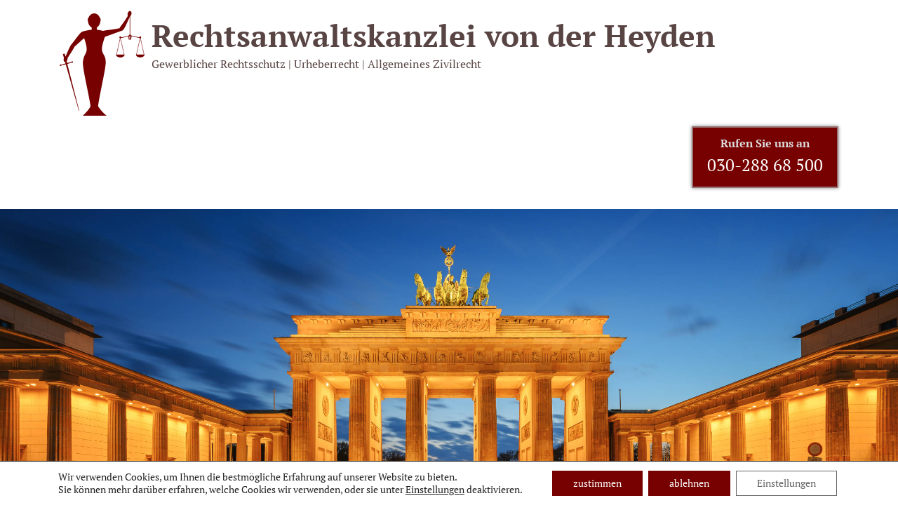

--- FILE ---
content_type: text/html; charset=UTF-8
request_url: https://ra-vonderheyden.de/agb/
body_size: 72959
content:
		<!DOCTYPE html>
		<html lang="de">
		
<head>
		<meta charset="UTF-8">
		<meta name="viewport" content="width=device-width, initial-scale=1, minimum-scale=1">
		<link rel="profile" href="http://gmpg.org/xfn/11">
		<meta name='robots' content='index, follow, max-image-preview:large, max-snippet:-1, max-video-preview:-1' />

	<!-- This site is optimized with the Yoast SEO plugin v19.9 - https://yoast.com/wordpress/plugins/seo/ -->
	<title>Allgemeine Mandatsbedingungen - Rechtsanwalts­kanzlei von der Heyden</title>
	<link rel="canonical" href="https://ra-vonderheyden.de/agb/" />
	<meta property="og:locale" content="de_DE" />
	<meta property="og:type" content="article" />
	<meta property="og:title" content="Allgemeine Mandatsbedingungen - Rechtsanwalts­kanzlei von der Heyden" />
	<meta property="og:description" content="§ 1 Einbeziehung dieser Bedingungen(1) Diese Allgemeinen Mandatsbedingungen werden Bestandteil sämtlicher Verträge zwischen den Rechtsanwältenund ihren Auftraggebern (Mandanten), die eine rechtliche Beratung und/oder Vertretung zum Gegenstand haben.(2) Der Einbeziehung anderer allgemeiner Geschäftsbedingungen, insbesondere solchen des Mandanten, wird ausdrücklich widersprochen. Die Möglichkeit von anderslautenden Individualabreden bleibt weiterlesen ..." />
	<meta property="og:url" content="https://ra-vonderheyden.de/agb/" />
	<meta property="og:site_name" content="Rechtsanwalts­kanzlei von der Heyden" />
	<meta property="article:modified_time" content="2020-04-24T08:31:00+00:00" />
	<meta name="twitter:card" content="summary_large_image" />
	<meta name="twitter:label1" content="Geschätzte Lesezeit" />
	<meta name="twitter:data1" content="7 Minuten" />
	<script type="application/ld+json" class="yoast-schema-graph">{"@context":"https://schema.org","@graph":[{"@type":"WebPage","@id":"https://ra-vonderheyden.de/agb/","url":"https://ra-vonderheyden.de/agb/","name":"Allgemeine Mandatsbedingungen - Rechtsanwalts­kanzlei von der Heyden","isPartOf":{"@id":"https://ra-vonderheyden.de/#website"},"datePublished":"2020-04-06T22:29:32+00:00","dateModified":"2020-04-24T08:31:00+00:00","breadcrumb":{"@id":"https://ra-vonderheyden.de/agb/#breadcrumb"},"inLanguage":"de","potentialAction":[{"@type":"ReadAction","target":["https://ra-vonderheyden.de/agb/"]}]},{"@type":"BreadcrumbList","@id":"https://ra-vonderheyden.de/agb/#breadcrumb","itemListElement":[{"@type":"ListItem","position":1,"name":"Startseite","item":"https://ra-vonderheyden.de/"},{"@type":"ListItem","position":2,"name":"Allgemeine Mandatsbedingungen"}]},{"@type":"WebSite","@id":"https://ra-vonderheyden.de/#website","url":"https://ra-vonderheyden.de/","name":"Rechtsanwalts­kanzlei von der Heyden","description":"Gewerblicher Rechtsschutz | Urheberrecht | Allgemeines Zivilrecht","publisher":{"@id":"https://ra-vonderheyden.de/#/schema/person/9c4d00d112fc8443e95b4f5d772b6813"},"potentialAction":[{"@type":"SearchAction","target":{"@type":"EntryPoint","urlTemplate":"https://ra-vonderheyden.de/?s={search_term_string}"},"query-input":"required name=search_term_string"}],"inLanguage":"de"},{"@type":["Person","Organization"],"@id":"https://ra-vonderheyden.de/#/schema/person/9c4d00d112fc8443e95b4f5d772b6813","name":"Christian von der Heyden","image":{"@type":"ImageObject","inLanguage":"de","@id":"https://ra-vonderheyden.de/#/schema/person/image/","url":"https://ra-vonderheyden.de/wp-content/uploads/2020/05/justitia_r_kl.png","contentUrl":"https://ra-vonderheyden.de/wp-content/uploads/2020/05/justitia_r_kl.png","width":121,"height":150,"caption":"Christian von der Heyden"},"logo":{"@id":"https://ra-vonderheyden.de/#/schema/person/image/"}}]}</script>
	<!-- / Yoast SEO plugin. -->


<link rel="alternate" type="application/rss+xml" title="Rechtsanwalts­kanzlei von der Heyden &raquo; Feed" href="https://ra-vonderheyden.de/feed/" />
<link rel="alternate" type="application/rss+xml" title="Rechtsanwalts­kanzlei von der Heyden &raquo; Kommentar-Feed" href="https://ra-vonderheyden.de/comments/feed/" />
<script type="text/javascript">
window._wpemojiSettings = {"baseUrl":"https:\/\/s.w.org\/images\/core\/emoji\/14.0.0\/72x72\/","ext":".png","svgUrl":"https:\/\/s.w.org\/images\/core\/emoji\/14.0.0\/svg\/","svgExt":".svg","source":{"concatemoji":"https:\/\/ra-vonderheyden.de\/wp-includes\/js\/wp-emoji-release.min.js?ver=6.1.9"}};
/*! This file is auto-generated */
!function(e,a,t){var n,r,o,i=a.createElement("canvas"),p=i.getContext&&i.getContext("2d");function s(e,t){var a=String.fromCharCode,e=(p.clearRect(0,0,i.width,i.height),p.fillText(a.apply(this,e),0,0),i.toDataURL());return p.clearRect(0,0,i.width,i.height),p.fillText(a.apply(this,t),0,0),e===i.toDataURL()}function c(e){var t=a.createElement("script");t.src=e,t.defer=t.type="text/javascript",a.getElementsByTagName("head")[0].appendChild(t)}for(o=Array("flag","emoji"),t.supports={everything:!0,everythingExceptFlag:!0},r=0;r<o.length;r++)t.supports[o[r]]=function(e){if(p&&p.fillText)switch(p.textBaseline="top",p.font="600 32px Arial",e){case"flag":return s([127987,65039,8205,9895,65039],[127987,65039,8203,9895,65039])?!1:!s([55356,56826,55356,56819],[55356,56826,8203,55356,56819])&&!s([55356,57332,56128,56423,56128,56418,56128,56421,56128,56430,56128,56423,56128,56447],[55356,57332,8203,56128,56423,8203,56128,56418,8203,56128,56421,8203,56128,56430,8203,56128,56423,8203,56128,56447]);case"emoji":return!s([129777,127995,8205,129778,127999],[129777,127995,8203,129778,127999])}return!1}(o[r]),t.supports.everything=t.supports.everything&&t.supports[o[r]],"flag"!==o[r]&&(t.supports.everythingExceptFlag=t.supports.everythingExceptFlag&&t.supports[o[r]]);t.supports.everythingExceptFlag=t.supports.everythingExceptFlag&&!t.supports.flag,t.DOMReady=!1,t.readyCallback=function(){t.DOMReady=!0},t.supports.everything||(n=function(){t.readyCallback()},a.addEventListener?(a.addEventListener("DOMContentLoaded",n,!1),e.addEventListener("load",n,!1)):(e.attachEvent("onload",n),a.attachEvent("onreadystatechange",function(){"complete"===a.readyState&&t.readyCallback()})),(e=t.source||{}).concatemoji?c(e.concatemoji):e.wpemoji&&e.twemoji&&(c(e.twemoji),c(e.wpemoji)))}(window,document,window._wpemojiSettings);
</script>
<style type="text/css">
img.wp-smiley,
img.emoji {
	display: inline !important;
	border: none !important;
	box-shadow: none !important;
	height: 1em !important;
	width: 1em !important;
	margin: 0 0.07em !important;
	vertical-align: -0.1em !important;
	background: none !important;
	padding: 0 !important;
}
</style>
	<link rel='stylesheet' id='wp-block-library-css' href='https://ra-vonderheyden.de/wp-includes/css/dist/block-library/style.min.css?ver=6.1.9' type='text/css' media='all' />
<style id='wp-block-library-theme-inline-css' type='text/css'>
.wp-block-audio figcaption{color:#555;font-size:13px;text-align:center}.is-dark-theme .wp-block-audio figcaption{color:hsla(0,0%,100%,.65)}.wp-block-audio{margin:0 0 1em}.wp-block-code{border:1px solid #ccc;border-radius:4px;font-family:Menlo,Consolas,monaco,monospace;padding:.8em 1em}.wp-block-embed figcaption{color:#555;font-size:13px;text-align:center}.is-dark-theme .wp-block-embed figcaption{color:hsla(0,0%,100%,.65)}.wp-block-embed{margin:0 0 1em}.blocks-gallery-caption{color:#555;font-size:13px;text-align:center}.is-dark-theme .blocks-gallery-caption{color:hsla(0,0%,100%,.65)}.wp-block-image figcaption{color:#555;font-size:13px;text-align:center}.is-dark-theme .wp-block-image figcaption{color:hsla(0,0%,100%,.65)}.wp-block-image{margin:0 0 1em}.wp-block-pullquote{border-top:4px solid;border-bottom:4px solid;margin-bottom:1.75em;color:currentColor}.wp-block-pullquote__citation,.wp-block-pullquote cite,.wp-block-pullquote footer{color:currentColor;text-transform:uppercase;font-size:.8125em;font-style:normal}.wp-block-quote{border-left:.25em solid;margin:0 0 1.75em;padding-left:1em}.wp-block-quote cite,.wp-block-quote footer{color:currentColor;font-size:.8125em;position:relative;font-style:normal}.wp-block-quote.has-text-align-right{border-left:none;border-right:.25em solid;padding-left:0;padding-right:1em}.wp-block-quote.has-text-align-center{border:none;padding-left:0}.wp-block-quote.is-large,.wp-block-quote.is-style-large,.wp-block-quote.is-style-plain{border:none}.wp-block-search .wp-block-search__label{font-weight:700}.wp-block-search__button{border:1px solid #ccc;padding:.375em .625em}:where(.wp-block-group.has-background){padding:1.25em 2.375em}.wp-block-separator.has-css-opacity{opacity:.4}.wp-block-separator{border:none;border-bottom:2px solid;margin-left:auto;margin-right:auto}.wp-block-separator.has-alpha-channel-opacity{opacity:1}.wp-block-separator:not(.is-style-wide):not(.is-style-dots){width:100px}.wp-block-separator.has-background:not(.is-style-dots){border-bottom:none;height:1px}.wp-block-separator.has-background:not(.is-style-wide):not(.is-style-dots){height:2px}.wp-block-table{margin:"0 0 1em 0"}.wp-block-table thead{border-bottom:3px solid}.wp-block-table tfoot{border-top:3px solid}.wp-block-table td,.wp-block-table th{word-break:normal}.wp-block-table figcaption{color:#555;font-size:13px;text-align:center}.is-dark-theme .wp-block-table figcaption{color:hsla(0,0%,100%,.65)}.wp-block-video figcaption{color:#555;font-size:13px;text-align:center}.is-dark-theme .wp-block-video figcaption{color:hsla(0,0%,100%,.65)}.wp-block-video{margin:0 0 1em}.wp-block-template-part.has-background{padding:1.25em 2.375em;margin-top:0;margin-bottom:0}
</style>
<link rel='stylesheet' id='classic-theme-styles-css' href='https://ra-vonderheyden.de/wp-includes/css/classic-themes.min.css?ver=1' type='text/css' media='all' />
<style id='global-styles-inline-css' type='text/css'>
body{--wp--preset--color--black: #000000;--wp--preset--color--cyan-bluish-gray: #abb8c3;--wp--preset--color--white: #ffffff;--wp--preset--color--pale-pink: #f78da7;--wp--preset--color--vivid-red: #cf2e2e;--wp--preset--color--luminous-vivid-orange: #ff6900;--wp--preset--color--luminous-vivid-amber: #fcb900;--wp--preset--color--light-green-cyan: #7bdcb5;--wp--preset--color--vivid-green-cyan: #00d084;--wp--preset--color--pale-cyan-blue: #8ed1fc;--wp--preset--color--vivid-cyan-blue: #0693e3;--wp--preset--color--vivid-purple: #9b51e0;--wp--preset--color--medium-black: #1a1a1a;--wp--preset--color--gray: #5e5e5e;--wp--preset--color--medium-gray: #eeeeee;--wp--preset--color--red: #b00f14;--wp--preset--color--dark-red: #8f1014;--wp--preset--gradient--vivid-cyan-blue-to-vivid-purple: linear-gradient(135deg,rgba(6,147,227,1) 0%,rgb(155,81,224) 100%);--wp--preset--gradient--light-green-cyan-to-vivid-green-cyan: linear-gradient(135deg,rgb(122,220,180) 0%,rgb(0,208,130) 100%);--wp--preset--gradient--luminous-vivid-amber-to-luminous-vivid-orange: linear-gradient(135deg,rgba(252,185,0,1) 0%,rgba(255,105,0,1) 100%);--wp--preset--gradient--luminous-vivid-orange-to-vivid-red: linear-gradient(135deg,rgba(255,105,0,1) 0%,rgb(207,46,46) 100%);--wp--preset--gradient--very-light-gray-to-cyan-bluish-gray: linear-gradient(135deg,rgb(238,238,238) 0%,rgb(169,184,195) 100%);--wp--preset--gradient--cool-to-warm-spectrum: linear-gradient(135deg,rgb(74,234,220) 0%,rgb(151,120,209) 20%,rgb(207,42,186) 40%,rgb(238,44,130) 60%,rgb(251,105,98) 80%,rgb(254,248,76) 100%);--wp--preset--gradient--blush-light-purple: linear-gradient(135deg,rgb(255,206,236) 0%,rgb(152,150,240) 100%);--wp--preset--gradient--blush-bordeaux: linear-gradient(135deg,rgb(254,205,165) 0%,rgb(254,45,45) 50%,rgb(107,0,62) 100%);--wp--preset--gradient--luminous-dusk: linear-gradient(135deg,rgb(255,203,112) 0%,rgb(199,81,192) 50%,rgb(65,88,208) 100%);--wp--preset--gradient--pale-ocean: linear-gradient(135deg,rgb(255,245,203) 0%,rgb(182,227,212) 50%,rgb(51,167,181) 100%);--wp--preset--gradient--electric-grass: linear-gradient(135deg,rgb(202,248,128) 0%,rgb(113,206,126) 100%);--wp--preset--gradient--midnight: linear-gradient(135deg,rgb(2,3,129) 0%,rgb(40,116,252) 100%);--wp--preset--duotone--dark-grayscale: url('#wp-duotone-dark-grayscale');--wp--preset--duotone--grayscale: url('#wp-duotone-grayscale');--wp--preset--duotone--purple-yellow: url('#wp-duotone-purple-yellow');--wp--preset--duotone--blue-red: url('#wp-duotone-blue-red');--wp--preset--duotone--midnight: url('#wp-duotone-midnight');--wp--preset--duotone--magenta-yellow: url('#wp-duotone-magenta-yellow');--wp--preset--duotone--purple-green: url('#wp-duotone-purple-green');--wp--preset--duotone--blue-orange: url('#wp-duotone-blue-orange');--wp--preset--font-size--small: 13px;--wp--preset--font-size--medium: 20px;--wp--preset--font-size--large: 38px;--wp--preset--font-size--x-large: 42px;--wp--preset--font-size--normal: 16px;--wp--preset--font-size--huge: 44px;}.has-black-color{color: var(--wp--preset--color--black) !important;}.has-cyan-bluish-gray-color{color: var(--wp--preset--color--cyan-bluish-gray) !important;}.has-white-color{color: var(--wp--preset--color--white) !important;}.has-pale-pink-color{color: var(--wp--preset--color--pale-pink) !important;}.has-vivid-red-color{color: var(--wp--preset--color--vivid-red) !important;}.has-luminous-vivid-orange-color{color: var(--wp--preset--color--luminous-vivid-orange) !important;}.has-luminous-vivid-amber-color{color: var(--wp--preset--color--luminous-vivid-amber) !important;}.has-light-green-cyan-color{color: var(--wp--preset--color--light-green-cyan) !important;}.has-vivid-green-cyan-color{color: var(--wp--preset--color--vivid-green-cyan) !important;}.has-pale-cyan-blue-color{color: var(--wp--preset--color--pale-cyan-blue) !important;}.has-vivid-cyan-blue-color{color: var(--wp--preset--color--vivid-cyan-blue) !important;}.has-vivid-purple-color{color: var(--wp--preset--color--vivid-purple) !important;}.has-black-background-color{background-color: var(--wp--preset--color--black) !important;}.has-cyan-bluish-gray-background-color{background-color: var(--wp--preset--color--cyan-bluish-gray) !important;}.has-white-background-color{background-color: var(--wp--preset--color--white) !important;}.has-pale-pink-background-color{background-color: var(--wp--preset--color--pale-pink) !important;}.has-vivid-red-background-color{background-color: var(--wp--preset--color--vivid-red) !important;}.has-luminous-vivid-orange-background-color{background-color: var(--wp--preset--color--luminous-vivid-orange) !important;}.has-luminous-vivid-amber-background-color{background-color: var(--wp--preset--color--luminous-vivid-amber) !important;}.has-light-green-cyan-background-color{background-color: var(--wp--preset--color--light-green-cyan) !important;}.has-vivid-green-cyan-background-color{background-color: var(--wp--preset--color--vivid-green-cyan) !important;}.has-pale-cyan-blue-background-color{background-color: var(--wp--preset--color--pale-cyan-blue) !important;}.has-vivid-cyan-blue-background-color{background-color: var(--wp--preset--color--vivid-cyan-blue) !important;}.has-vivid-purple-background-color{background-color: var(--wp--preset--color--vivid-purple) !important;}.has-black-border-color{border-color: var(--wp--preset--color--black) !important;}.has-cyan-bluish-gray-border-color{border-color: var(--wp--preset--color--cyan-bluish-gray) !important;}.has-white-border-color{border-color: var(--wp--preset--color--white) !important;}.has-pale-pink-border-color{border-color: var(--wp--preset--color--pale-pink) !important;}.has-vivid-red-border-color{border-color: var(--wp--preset--color--vivid-red) !important;}.has-luminous-vivid-orange-border-color{border-color: var(--wp--preset--color--luminous-vivid-orange) !important;}.has-luminous-vivid-amber-border-color{border-color: var(--wp--preset--color--luminous-vivid-amber) !important;}.has-light-green-cyan-border-color{border-color: var(--wp--preset--color--light-green-cyan) !important;}.has-vivid-green-cyan-border-color{border-color: var(--wp--preset--color--vivid-green-cyan) !important;}.has-pale-cyan-blue-border-color{border-color: var(--wp--preset--color--pale-cyan-blue) !important;}.has-vivid-cyan-blue-border-color{border-color: var(--wp--preset--color--vivid-cyan-blue) !important;}.has-vivid-purple-border-color{border-color: var(--wp--preset--color--vivid-purple) !important;}.has-vivid-cyan-blue-to-vivid-purple-gradient-background{background: var(--wp--preset--gradient--vivid-cyan-blue-to-vivid-purple) !important;}.has-light-green-cyan-to-vivid-green-cyan-gradient-background{background: var(--wp--preset--gradient--light-green-cyan-to-vivid-green-cyan) !important;}.has-luminous-vivid-amber-to-luminous-vivid-orange-gradient-background{background: var(--wp--preset--gradient--luminous-vivid-amber-to-luminous-vivid-orange) !important;}.has-luminous-vivid-orange-to-vivid-red-gradient-background{background: var(--wp--preset--gradient--luminous-vivid-orange-to-vivid-red) !important;}.has-very-light-gray-to-cyan-bluish-gray-gradient-background{background: var(--wp--preset--gradient--very-light-gray-to-cyan-bluish-gray) !important;}.has-cool-to-warm-spectrum-gradient-background{background: var(--wp--preset--gradient--cool-to-warm-spectrum) !important;}.has-blush-light-purple-gradient-background{background: var(--wp--preset--gradient--blush-light-purple) !important;}.has-blush-bordeaux-gradient-background{background: var(--wp--preset--gradient--blush-bordeaux) !important;}.has-luminous-dusk-gradient-background{background: var(--wp--preset--gradient--luminous-dusk) !important;}.has-pale-ocean-gradient-background{background: var(--wp--preset--gradient--pale-ocean) !important;}.has-electric-grass-gradient-background{background: var(--wp--preset--gradient--electric-grass) !important;}.has-midnight-gradient-background{background: var(--wp--preset--gradient--midnight) !important;}.has-small-font-size{font-size: var(--wp--preset--font-size--small) !important;}.has-medium-font-size{font-size: var(--wp--preset--font-size--medium) !important;}.has-large-font-size{font-size: var(--wp--preset--font-size--large) !important;}.has-x-large-font-size{font-size: var(--wp--preset--font-size--x-large) !important;}
.wp-block-navigation a:where(:not(.wp-element-button)){color: inherit;}
:where(.wp-block-columns.is-layout-flex){gap: 2em;}
.wp-block-pullquote{font-size: 1.5em;line-height: 1.6;}
</style>
<link rel='stylesheet' id='chld_thm_cfg_parent-css' href='https://ra-vonderheyden.de/wp-content/themes/decree/style.css?ver=6.1.9' type='text/css' media='all' />
<link rel='stylesheet' id='decree-web-font-css' href='https://ra-vonderheyden.de/wp-content/fonts/85461b3ef4a8f5e16b089eb09831fa50.css' type='text/css' media='all' />
<link rel='stylesheet' id='decree-style-css' href='https://ra-vonderheyden.de/wp-content/themes/decree-child/style.css?ver=2.0.3.1586187847' type='text/css' media='all' />
<link rel='stylesheet' id='decree-block-style-css' href='https://ra-vonderheyden.de/wp-content/themes/decree/css/blocks.css?ver=1.0' type='text/css' media='all' />
<link rel='stylesheet' id='font-awesome-css' href='https://ra-vonderheyden.de/wp-content/themes/decree/css/font-awesome.min.css?ver=6.1.9' type='text/css' media='all' />
<link rel='stylesheet' id='moove_gdpr_frontend-css' href='https://ra-vonderheyden.de/wp-content/plugins/gdpr-cookie-compliance/dist/styles/gdpr-main-nf.css?ver=4.9.1' type='text/css' media='all' />
<style id='moove_gdpr_frontend-inline-css' type='text/css'>
				#moove_gdpr_cookie_modal .moove-gdpr-modal-content .moove-gdpr-tab-main h3.tab-title, 
				#moove_gdpr_cookie_modal .moove-gdpr-modal-content .moove-gdpr-tab-main span.tab-title,
				#moove_gdpr_cookie_modal .moove-gdpr-modal-content .moove-gdpr-modal-left-content #moove-gdpr-menu li a, 
				#moove_gdpr_cookie_modal .moove-gdpr-modal-content .moove-gdpr-modal-left-content #moove-gdpr-menu li button,
				#moove_gdpr_cookie_modal .moove-gdpr-modal-content .moove-gdpr-modal-left-content .moove-gdpr-branding-cnt a,
				#moove_gdpr_cookie_modal .moove-gdpr-modal-content .moove-gdpr-modal-footer-content .moove-gdpr-button-holder a.mgbutton, 
				#moove_gdpr_cookie_modal .moove-gdpr-modal-content .moove-gdpr-modal-footer-content .moove-gdpr-button-holder button.mgbutton,
				#moove_gdpr_cookie_modal .cookie-switch .cookie-slider:after, 
				#moove_gdpr_cookie_modal .cookie-switch .slider:after, 
				#moove_gdpr_cookie_modal .switch .cookie-slider:after, 
				#moove_gdpr_cookie_modal .switch .slider:after,
				#moove_gdpr_cookie_info_bar .moove-gdpr-info-bar-container .moove-gdpr-info-bar-content p, 
				#moove_gdpr_cookie_info_bar .moove-gdpr-info-bar-container .moove-gdpr-info-bar-content p a,
				#moove_gdpr_cookie_info_bar .moove-gdpr-info-bar-container .moove-gdpr-info-bar-content a.mgbutton, 
				#moove_gdpr_cookie_info_bar .moove-gdpr-info-bar-container .moove-gdpr-info-bar-content button.mgbutton,
				#moove_gdpr_cookie_modal .moove-gdpr-modal-content .moove-gdpr-tab-main .moove-gdpr-tab-main-content h1, 
				#moove_gdpr_cookie_modal .moove-gdpr-modal-content .moove-gdpr-tab-main .moove-gdpr-tab-main-content h2, 
				#moove_gdpr_cookie_modal .moove-gdpr-modal-content .moove-gdpr-tab-main .moove-gdpr-tab-main-content h3, 
				#moove_gdpr_cookie_modal .moove-gdpr-modal-content .moove-gdpr-tab-main .moove-gdpr-tab-main-content h4, 
				#moove_gdpr_cookie_modal .moove-gdpr-modal-content .moove-gdpr-tab-main .moove-gdpr-tab-main-content h5, 
				#moove_gdpr_cookie_modal .moove-gdpr-modal-content .moove-gdpr-tab-main .moove-gdpr-tab-main-content h6,
				#moove_gdpr_cookie_modal .moove-gdpr-modal-content.moove_gdpr_modal_theme_v2 .moove-gdpr-modal-title .tab-title,
				#moove_gdpr_cookie_modal .moove-gdpr-modal-content.moove_gdpr_modal_theme_v2 .moove-gdpr-tab-main h3.tab-title, 
				#moove_gdpr_cookie_modal .moove-gdpr-modal-content.moove_gdpr_modal_theme_v2 .moove-gdpr-tab-main span.tab-title,
				#moove_gdpr_cookie_modal .moove-gdpr-modal-content.moove_gdpr_modal_theme_v2 .moove-gdpr-branding-cnt a {
				 	font-weight: inherit				}
			#moove_gdpr_cookie_modal,#moove_gdpr_cookie_info_bar,.gdpr_cookie_settings_shortcode_content{font-family:inherit}#moove_gdpr_save_popup_settings_button{background-color:#373737;color:#fff}#moove_gdpr_save_popup_settings_button:hover{background-color:#000}#moove_gdpr_cookie_info_bar .moove-gdpr-info-bar-container .moove-gdpr-info-bar-content a.mgbutton,#moove_gdpr_cookie_info_bar .moove-gdpr-info-bar-container .moove-gdpr-info-bar-content button.mgbutton{background-color:#770000}#moove_gdpr_cookie_modal .moove-gdpr-modal-content .moove-gdpr-modal-footer-content .moove-gdpr-button-holder a.mgbutton,#moove_gdpr_cookie_modal .moove-gdpr-modal-content .moove-gdpr-modal-footer-content .moove-gdpr-button-holder button.mgbutton,.gdpr_cookie_settings_shortcode_content .gdpr-shr-button.button-green{background-color:#770000;border-color:#770000}#moove_gdpr_cookie_modal .moove-gdpr-modal-content .moove-gdpr-modal-footer-content .moove-gdpr-button-holder a.mgbutton:hover,#moove_gdpr_cookie_modal .moove-gdpr-modal-content .moove-gdpr-modal-footer-content .moove-gdpr-button-holder button.mgbutton:hover,.gdpr_cookie_settings_shortcode_content .gdpr-shr-button.button-green:hover{background-color:#fff;color:#770000}#moove_gdpr_cookie_modal .moove-gdpr-modal-content .moove-gdpr-modal-close i,#moove_gdpr_cookie_modal .moove-gdpr-modal-content .moove-gdpr-modal-close span.gdpr-icon{background-color:#770000;border:1px solid #770000}#moove_gdpr_cookie_info_bar span.change-settings-button.focus-g,#moove_gdpr_cookie_info_bar span.change-settings-button:focus{-webkit-box-shadow:0 0 1px 3px #770000;-moz-box-shadow:0 0 1px 3px #770000;box-shadow:0 0 1px 3px #770000}#moove_gdpr_cookie_modal .moove-gdpr-modal-content .moove-gdpr-modal-close i:hover,#moove_gdpr_cookie_modal .moove-gdpr-modal-content .moove-gdpr-modal-close span.gdpr-icon:hover,#moove_gdpr_cookie_info_bar span[data-href]>u.change-settings-button{color:#770000}#moove_gdpr_cookie_modal .moove-gdpr-modal-content .moove-gdpr-modal-left-content #moove-gdpr-menu li.menu-item-selected a span.gdpr-icon,#moove_gdpr_cookie_modal .moove-gdpr-modal-content .moove-gdpr-modal-left-content #moove-gdpr-menu li.menu-item-selected button span.gdpr-icon{color:inherit}#moove_gdpr_cookie_modal .moove-gdpr-modal-content .moove-gdpr-modal-left-content #moove-gdpr-menu li a span.gdpr-icon,#moove_gdpr_cookie_modal .moove-gdpr-modal-content .moove-gdpr-modal-left-content #moove-gdpr-menu li button span.gdpr-icon{color:inherit}#moove_gdpr_cookie_modal .gdpr-acc-link{line-height:0;font-size:0;color:transparent;position:absolute}#moove_gdpr_cookie_modal .moove-gdpr-modal-content .moove-gdpr-modal-close:hover i,#moove_gdpr_cookie_modal .moove-gdpr-modal-content .moove-gdpr-modal-left-content #moove-gdpr-menu li a,#moove_gdpr_cookie_modal .moove-gdpr-modal-content .moove-gdpr-modal-left-content #moove-gdpr-menu li button,#moove_gdpr_cookie_modal .moove-gdpr-modal-content .moove-gdpr-modal-left-content #moove-gdpr-menu li button i,#moove_gdpr_cookie_modal .moove-gdpr-modal-content .moove-gdpr-modal-left-content #moove-gdpr-menu li a i,#moove_gdpr_cookie_modal .moove-gdpr-modal-content .moove-gdpr-tab-main .moove-gdpr-tab-main-content a:hover,#moove_gdpr_cookie_info_bar.moove-gdpr-dark-scheme .moove-gdpr-info-bar-container .moove-gdpr-info-bar-content a.mgbutton:hover,#moove_gdpr_cookie_info_bar.moove-gdpr-dark-scheme .moove-gdpr-info-bar-container .moove-gdpr-info-bar-content button.mgbutton:hover,#moove_gdpr_cookie_info_bar.moove-gdpr-dark-scheme .moove-gdpr-info-bar-container .moove-gdpr-info-bar-content a:hover,#moove_gdpr_cookie_info_bar.moove-gdpr-dark-scheme .moove-gdpr-info-bar-container .moove-gdpr-info-bar-content button:hover,#moove_gdpr_cookie_info_bar.moove-gdpr-dark-scheme .moove-gdpr-info-bar-container .moove-gdpr-info-bar-content span.change-settings-button:hover,#moove_gdpr_cookie_info_bar.moove-gdpr-dark-scheme .moove-gdpr-info-bar-container .moove-gdpr-info-bar-content u.change-settings-button:hover,#moove_gdpr_cookie_info_bar span[data-href]>u.change-settings-button,#moove_gdpr_cookie_info_bar.moove-gdpr-dark-scheme .moove-gdpr-info-bar-container .moove-gdpr-info-bar-content a.mgbutton.focus-g,#moove_gdpr_cookie_info_bar.moove-gdpr-dark-scheme .moove-gdpr-info-bar-container .moove-gdpr-info-bar-content button.mgbutton.focus-g,#moove_gdpr_cookie_info_bar.moove-gdpr-dark-scheme .moove-gdpr-info-bar-container .moove-gdpr-info-bar-content a.focus-g,#moove_gdpr_cookie_info_bar.moove-gdpr-dark-scheme .moove-gdpr-info-bar-container .moove-gdpr-info-bar-content button.focus-g,#moove_gdpr_cookie_info_bar.moove-gdpr-dark-scheme .moove-gdpr-info-bar-container .moove-gdpr-info-bar-content a.mgbutton:focus,#moove_gdpr_cookie_info_bar.moove-gdpr-dark-scheme .moove-gdpr-info-bar-container .moove-gdpr-info-bar-content button.mgbutton:focus,#moove_gdpr_cookie_info_bar.moove-gdpr-dark-scheme .moove-gdpr-info-bar-container .moove-gdpr-info-bar-content a:focus,#moove_gdpr_cookie_info_bar.moove-gdpr-dark-scheme .moove-gdpr-info-bar-container .moove-gdpr-info-bar-content button:focus,#moove_gdpr_cookie_info_bar.moove-gdpr-dark-scheme .moove-gdpr-info-bar-container .moove-gdpr-info-bar-content span.change-settings-button.focus-g,span.change-settings-button:focus,#moove_gdpr_cookie_info_bar.moove-gdpr-dark-scheme .moove-gdpr-info-bar-container .moove-gdpr-info-bar-content u.change-settings-button.focus-g,#moove_gdpr_cookie_info_bar.moove-gdpr-dark-scheme .moove-gdpr-info-bar-container .moove-gdpr-info-bar-content u.change-settings-button:focus{color:#770000}#moove_gdpr_cookie_modal.gdpr_lightbox-hide{display:none}#moove_gdpr_cookie_info_bar .moove-gdpr-info-bar-container .moove-gdpr-info-bar-content a.mgbutton,#moove_gdpr_cookie_info_bar .moove-gdpr-info-bar-container .moove-gdpr-info-bar-content button.mgbutton,#moove_gdpr_cookie_modal .moove-gdpr-modal-content .moove-gdpr-modal-footer-content .moove-gdpr-button-holder a.mgbutton,#moove_gdpr_cookie_modal .moove-gdpr-modal-content .moove-gdpr-modal-footer-content .moove-gdpr-button-holder button.mgbutton,.gdpr-shr-button,#moove_gdpr_cookie_info_bar .moove-gdpr-infobar-close-btn{border-radius:0}
</style>
<script type='text/javascript' src='https://ra-vonderheyden.de/wp-includes/js/jquery/jquery.min.js?ver=3.6.1' id='jquery-core-js'></script>
<script type='text/javascript' src='https://ra-vonderheyden.de/wp-includes/js/jquery/jquery-migrate.min.js?ver=3.3.2' id='jquery-migrate-js'></script>
<!--[if lt IE 9]>
<script type='text/javascript' src='https://ra-vonderheyden.de/wp-content/themes/decree/js/html5.min.js?ver=3.7.0' id='decree-html5-js'></script>
<![endif]-->
<link rel="https://api.w.org/" href="https://ra-vonderheyden.de/wp-json/" /><link rel="alternate" type="application/json" href="https://ra-vonderheyden.de/wp-json/wp/v2/pages/81" /><link rel="EditURI" type="application/rsd+xml" title="RSD" href="https://ra-vonderheyden.de/xmlrpc.php?rsd" />
<link rel="wlwmanifest" type="application/wlwmanifest+xml" href="https://ra-vonderheyden.de/wp-includes/wlwmanifest.xml" />
<meta name="generator" content="WordPress 6.1.9" />
<link rel='shortlink' href='https://ra-vonderheyden.de/?p=81' />
<link rel="alternate" type="application/json+oembed" href="https://ra-vonderheyden.de/wp-json/oembed/1.0/embed?url=https%3A%2F%2Fra-vonderheyden.de%2Fagb%2F" />
<link rel="alternate" type="text/xml+oembed" href="https://ra-vonderheyden.de/wp-json/oembed/1.0/embed?url=https%3A%2F%2Fra-vonderheyden.de%2Fagb%2F&#038;format=xml" />
<link rel="icon" href="https://ra-vonderheyden.de/wp-content/uploads/2020/04/justitia_c500q-80x80.png" sizes="32x32" />
<link rel="icon" href="https://ra-vonderheyden.de/wp-content/uploads/2020/04/justitia_c500q-300x300.png" sizes="192x192" />
<link rel="apple-touch-icon" href="https://ra-vonderheyden.de/wp-content/uploads/2020/04/justitia_c500q-300x300.png" />
<meta name="msapplication-TileImage" content="https://ra-vonderheyden.de/wp-content/uploads/2020/04/justitia_c500q-300x300.png" />
		<style type="text/css" id="wp-custom-css">
			.site-title {
	text-transform: none;
}

.footer-widget-area #third a
/*a.anw-link-text*/ {
	color: #770000;
}
		</style>
		<!-- Rechtsanwalts­kanzlei von der Heyden inline CSS Styles -->
<style type="text/css" media="screen" rel="ct-custom-css">
.site-title a, .site-description { color: #594444; }
</style>
</head>

<body class="page-template-default page page-id-81 wp-custom-logo wp-embed-responsive group-blog layout-one-column no-sidebar full-width excerpt mobile-menu-one news-ticker-above-content active-header-right">

<svg xmlns="http://www.w3.org/2000/svg" viewBox="0 0 0 0" width="0" height="0" focusable="false" role="none" style="visibility: hidden; position: absolute; left: -9999px; overflow: hidden;" ><defs><filter id="wp-duotone-dark-grayscale"><feColorMatrix color-interpolation-filters="sRGB" type="matrix" values=" .299 .587 .114 0 0 .299 .587 .114 0 0 .299 .587 .114 0 0 .299 .587 .114 0 0 " /><feComponentTransfer color-interpolation-filters="sRGB" ><feFuncR type="table" tableValues="0 0.49803921568627" /><feFuncG type="table" tableValues="0 0.49803921568627" /><feFuncB type="table" tableValues="0 0.49803921568627" /><feFuncA type="table" tableValues="1 1" /></feComponentTransfer><feComposite in2="SourceGraphic" operator="in" /></filter></defs></svg><svg xmlns="http://www.w3.org/2000/svg" viewBox="0 0 0 0" width="0" height="0" focusable="false" role="none" style="visibility: hidden; position: absolute; left: -9999px; overflow: hidden;" ><defs><filter id="wp-duotone-grayscale"><feColorMatrix color-interpolation-filters="sRGB" type="matrix" values=" .299 .587 .114 0 0 .299 .587 .114 0 0 .299 .587 .114 0 0 .299 .587 .114 0 0 " /><feComponentTransfer color-interpolation-filters="sRGB" ><feFuncR type="table" tableValues="0 1" /><feFuncG type="table" tableValues="0 1" /><feFuncB type="table" tableValues="0 1" /><feFuncA type="table" tableValues="1 1" /></feComponentTransfer><feComposite in2="SourceGraphic" operator="in" /></filter></defs></svg><svg xmlns="http://www.w3.org/2000/svg" viewBox="0 0 0 0" width="0" height="0" focusable="false" role="none" style="visibility: hidden; position: absolute; left: -9999px; overflow: hidden;" ><defs><filter id="wp-duotone-purple-yellow"><feColorMatrix color-interpolation-filters="sRGB" type="matrix" values=" .299 .587 .114 0 0 .299 .587 .114 0 0 .299 .587 .114 0 0 .299 .587 .114 0 0 " /><feComponentTransfer color-interpolation-filters="sRGB" ><feFuncR type="table" tableValues="0.54901960784314 0.98823529411765" /><feFuncG type="table" tableValues="0 1" /><feFuncB type="table" tableValues="0.71764705882353 0.25490196078431" /><feFuncA type="table" tableValues="1 1" /></feComponentTransfer><feComposite in2="SourceGraphic" operator="in" /></filter></defs></svg><svg xmlns="http://www.w3.org/2000/svg" viewBox="0 0 0 0" width="0" height="0" focusable="false" role="none" style="visibility: hidden; position: absolute; left: -9999px; overflow: hidden;" ><defs><filter id="wp-duotone-blue-red"><feColorMatrix color-interpolation-filters="sRGB" type="matrix" values=" .299 .587 .114 0 0 .299 .587 .114 0 0 .299 .587 .114 0 0 .299 .587 .114 0 0 " /><feComponentTransfer color-interpolation-filters="sRGB" ><feFuncR type="table" tableValues="0 1" /><feFuncG type="table" tableValues="0 0.27843137254902" /><feFuncB type="table" tableValues="0.5921568627451 0.27843137254902" /><feFuncA type="table" tableValues="1 1" /></feComponentTransfer><feComposite in2="SourceGraphic" operator="in" /></filter></defs></svg><svg xmlns="http://www.w3.org/2000/svg" viewBox="0 0 0 0" width="0" height="0" focusable="false" role="none" style="visibility: hidden; position: absolute; left: -9999px; overflow: hidden;" ><defs><filter id="wp-duotone-midnight"><feColorMatrix color-interpolation-filters="sRGB" type="matrix" values=" .299 .587 .114 0 0 .299 .587 .114 0 0 .299 .587 .114 0 0 .299 .587 .114 0 0 " /><feComponentTransfer color-interpolation-filters="sRGB" ><feFuncR type="table" tableValues="0 0" /><feFuncG type="table" tableValues="0 0.64705882352941" /><feFuncB type="table" tableValues="0 1" /><feFuncA type="table" tableValues="1 1" /></feComponentTransfer><feComposite in2="SourceGraphic" operator="in" /></filter></defs></svg><svg xmlns="http://www.w3.org/2000/svg" viewBox="0 0 0 0" width="0" height="0" focusable="false" role="none" style="visibility: hidden; position: absolute; left: -9999px; overflow: hidden;" ><defs><filter id="wp-duotone-magenta-yellow"><feColorMatrix color-interpolation-filters="sRGB" type="matrix" values=" .299 .587 .114 0 0 .299 .587 .114 0 0 .299 .587 .114 0 0 .299 .587 .114 0 0 " /><feComponentTransfer color-interpolation-filters="sRGB" ><feFuncR type="table" tableValues="0.78039215686275 1" /><feFuncG type="table" tableValues="0 0.94901960784314" /><feFuncB type="table" tableValues="0.35294117647059 0.47058823529412" /><feFuncA type="table" tableValues="1 1" /></feComponentTransfer><feComposite in2="SourceGraphic" operator="in" /></filter></defs></svg><svg xmlns="http://www.w3.org/2000/svg" viewBox="0 0 0 0" width="0" height="0" focusable="false" role="none" style="visibility: hidden; position: absolute; left: -9999px; overflow: hidden;" ><defs><filter id="wp-duotone-purple-green"><feColorMatrix color-interpolation-filters="sRGB" type="matrix" values=" .299 .587 .114 0 0 .299 .587 .114 0 0 .299 .587 .114 0 0 .299 .587 .114 0 0 " /><feComponentTransfer color-interpolation-filters="sRGB" ><feFuncR type="table" tableValues="0.65098039215686 0.40392156862745" /><feFuncG type="table" tableValues="0 1" /><feFuncB type="table" tableValues="0.44705882352941 0.4" /><feFuncA type="table" tableValues="1 1" /></feComponentTransfer><feComposite in2="SourceGraphic" operator="in" /></filter></defs></svg><svg xmlns="http://www.w3.org/2000/svg" viewBox="0 0 0 0" width="0" height="0" focusable="false" role="none" style="visibility: hidden; position: absolute; left: -9999px; overflow: hidden;" ><defs><filter id="wp-duotone-blue-orange"><feColorMatrix color-interpolation-filters="sRGB" type="matrix" values=" .299 .587 .114 0 0 .299 .587 .114 0 0 .299 .587 .114 0 0 .299 .587 .114 0 0 " /><feComponentTransfer color-interpolation-filters="sRGB" ><feFuncR type="table" tableValues="0.098039215686275 1" /><feFuncG type="table" tableValues="0 0.66274509803922" /><feFuncB type="table" tableValues="0.84705882352941 0.41960784313725" /><feFuncA type="table" tableValues="1 1" /></feComponentTransfer><feComposite in2="SourceGraphic" operator="in" /></filter></defs></svg>
		<div id="page" class="hfeed site">
				<header id="masthead" class="site-header">
			<div class="wrapper">
		<div id="site-branding" class="logo-left">
				<div id="site-logo"><a href="https://ra-vonderheyden.de/" class="custom-logo-link" rel="home"><img width="121" height="150" src="https://ra-vonderheyden.de/wp-content/uploads/2020/05/justitia_r_kl.png" class="custom-logo" alt="Rechtsanwalts­kanzlei von der Heyden" decoding="async" /></a></div><!-- #site-logo -->
		<div id="site-header"><p class="site-title"><a href="https://ra-vonderheyden.de/">Rechtsanwalts­kanzlei von der Heyden</a></p><p class="site-description">Gewerblicher Rechtsschutz | Urheberrecht | Allgemeines Zivilrecht</p>
		</div><!-- #site-header --></div><!-- #site-branding-->


<aside class="sidebar sidebar-header-right widget-area">
		<section id="call-to-action-widget" class="widget widget_text">
		<div class="widget-wrap">
						<div class="col col-1">
<!-- +! -->		<a href="tel:030-28868500" class="button-minimal red" target="_self">				<h2 class="widget-title">Rufen Sie uns an</h2>
				<div class="textwidget"><p>030-288 68 500</p></div>
				</a>
			</div>
			
					</div><!-- .widget-wrap -->
	</section>
	</aside><!-- .sidebar .header-sidebar .widget-area -->

			</div><!-- .wrapper -->
		</header><!-- #masthead -->
		<div id="header-featured-image">
					<div class="wrapper"><img class="wp-post-image" alt="" src="https://ra-vonderheyden.de/wp-content/uploads/2020/04/btor2400br.jpg" /></div><!-- .wrapper -->
				</div><!-- #header-featured-image -->		<div id="primary-menu" class="menu-primary">
			<div class="wrapper">
				<button id="menu-toggle-primary" class="menu-toggle">Menu</button>

				<div id="site-header-menu">
					<nav id="site-navigation" class="main-navigation nav-primary search-enabled" role="navigation" aria-label="Primary Menu">
						<h3 class="screen-reader-text">Primary menu</h3>
						<ul id="menu-hauptmenue" class="menu decree-nav-menu"><li id="menu-item-21" class="menu-item menu-item-type-post_type menu-item-object-page menu-item-home menu-item-21"><a href="https://ra-vonderheyden.de/">Home</a></li>
<li id="menu-item-125" class="menu-item menu-item-type-post_type menu-item-object-page menu-item-has-children menu-item-125"><a href="https://ra-vonderheyden.de/rechtsgebiete/">Rechtsgebiete</a>
<ul class="sub-menu">
	<li id="menu-item-182" class="menu-item menu-item-type-post_type menu-item-object-page menu-item-182"><a href="https://ra-vonderheyden.de/rechtsgebiete/abmahnungen/">Abmahnungen</a></li>
	<li id="menu-item-231" class="menu-item menu-item-type-post_type menu-item-object-page menu-item-231"><a href="https://ra-vonderheyden.de/rechtsgebiete/wettbewerbsrecht/">Wettbewerbsrecht</a></li>
	<li id="menu-item-244" class="menu-item menu-item-type-post_type menu-item-object-page menu-item-has-children menu-item-244"><a href="https://ra-vonderheyden.de/marken/">Marken</a>
	<ul class="sub-menu">
		<li id="menu-item-415" class="menu-item menu-item-type-post_type menu-item-object-page menu-item-415"><a href="https://ra-vonderheyden.de/abmahnung-markenrecht/">Rechtsanwalt von der Heyden – Ihr Experte für die Abwehr markenrechtlicher Abmahnungen</a></li>
	</ul>
</li>
	<li id="menu-item-132" class="menu-item menu-item-type-post_type menu-item-object-page menu-item-has-children menu-item-132"><a href="https://ra-vonderheyden.de/rechtsgebiete/urheberrecht/">Urheberrecht</a>
	<ul class="sub-menu">
		<li id="menu-item-228" class="menu-item menu-item-type-post_type menu-item-object-page menu-item-228"><a href="https://ra-vonderheyden.de/filesharing/">Filesharing</a></li>
	</ul>
</li>
	<li id="menu-item-128" class="menu-item menu-item-type-post_type menu-item-object-page menu-item-128"><a href="https://ra-vonderheyden.de/rechtsgebiete/mietrecht/">Mietrecht</a></li>
</ul>
</li>
<li id="menu-item-262" class="menu-item menu-item-type-post_type menu-item-object-page menu-item-262"><a href="https://ra-vonderheyden.de/blog/">Beiträge/Aktuelles</a></li>
<li id="menu-item-238" class="menu-item menu-item-type-post_type menu-item-object-page menu-item-238"><a href="https://ra-vonderheyden.de/?page_id=235">Lehrtätigkeit</a></li>
<li id="menu-item-401" class="menu-item menu-item-type-post_type menu-item-object-page menu-item-has-children menu-item-401"><a href="https://ra-vonderheyden.de/terminsvertreter-berlin-brandenburg/">Terminsvertreter</a>
<ul class="sub-menu">
	<li id="menu-item-412" class="menu-item menu-item-type-post_type menu-item-object-page menu-item-412"><a href="https://ra-vonderheyden.de/terminsvertretung-amtsgericht-charlottenburg/">Terminsvertretung am Amtsgericht Charlottenburg</a></li>
	<li id="menu-item-427" class="menu-item menu-item-type-post_type menu-item-object-page menu-item-427"><a href="https://ra-vonderheyden.de/terminsvertretung-am-amtsgericht-kreuzberg-rechtsanwalt-von-der-heyden-unterstuetzt-sie-im-familienrecht-und-ehescheidungen/">Terminsvertretung am Amtsgericht Kreuzberg auch im Familienrecht und Ehescheidungen</a></li>
	<li id="menu-item-419" class="menu-item menu-item-type-post_type menu-item-object-page menu-item-419"><a href="https://ra-vonderheyden.de/terminsvertretung-am-amtsgericht-schoeneberg/">Terminsvertretung am Amtsgericht Schöneberg</a></li>
	<li id="menu-item-422" class="menu-item menu-item-type-post_type menu-item-object-page menu-item-422"><a href="https://ra-vonderheyden.de/terminsvertretung-am-landgericht-berlin/">Terminsvertretung am Landgericht Berlin</a></li>
	<li id="menu-item-430" class="menu-item menu-item-type-post_type menu-item-object-page menu-item-430"><a href="https://ra-vonderheyden.de/terminsvertretung-durch-rechtsanwalt-von-der-heyden-am-amtsgericht-spandau-professionelle-rechtsvertretung-fuer-ihren-erfolg/">Terminsvertretung durch Rechtsanwalt von der Heyden am Amtsgericht Spandau – Professionelle Rechtsvertretung für Ihren Erfolg</a></li>
	<li id="menu-item-433" class="menu-item menu-item-type-post_type menu-item-object-page menu-item-433"><a href="https://ra-vonderheyden.de/terminsvertretung-in-untervollmacht-am-amtsgericht-wedding-rechtsanwalt-christian-von-der-heyden/"><strong>Terminsvertretung in Untervollmacht am Amtsgericht Wedding – Rechtsanwalt Christian von der Heyden</strong></a></li>
</ul>
</li>
<li id="menu-item-402" class="menu-item menu-item-type-post_type menu-item-object-page menu-item-402"><a href="https://ra-vonderheyden.de/widerrufsbelehrung/">Widerrufsbelehrung</a></li>
</ul>						<div id="search-toggle">
							<a class="screen-reader-text" href="#search-container">Search</a>
						</div>

						<div id="search-container" class="displaynone">
							
<form role="search" method="get" class="search-form" action="https://ra-vonderheyden.de/">
	<label>
		<span class="screen-reader-text">Search for:</span>
		<input type="search" class="search-field" placeholder="Suche..." value="" name="s" title="Search for:">
	</label>
	<input type="submit" class="search-submit" value="Search">
</form>
						</div>
					</nav><!-- .nav-primary -->
				</div><!-- #site-header-menu -->
			</div><!-- .wrapper -->
		</div><!-- #primary-menu-wrapper -->
				<div id="content" class="site-content">
			<div class="wrapper">
			<div id="primary" class="content-area">
				<main id="main" class="site-main" role="main">
		
	
		
<article id="post-81" class="post-81 page type-page status-publish hentry">
	<!-- Page/Post Single Image Disabled or No Image set in Post Thumbnail -->	<div class="entry-container">
		<header class="entry-header">
			<h1 class="entry-title">Allgemeine Mandatsbedingungen</h1>
		</header><!-- .entry-header -->

		<div class="entry-content">
			
<p><strong>§ 1 Einbeziehung dieser Bedingungen<br></strong>(1) Diese Allgemeinen Mandatsbedingungen werden Bestandteil sämtlicher Verträge zwischen den Rechtsanwältenund ihren Auftraggebern (Mandanten), die eine rechtliche Beratung und/oder Vertretung zum Gegenstand haben.<br>(2) Der Einbeziehung anderer allgemeiner Geschäftsbedingungen, insbesondere solchen des Mandanten, wird ausdrücklich widersprochen. Die Möglichkeit von anderslautenden Individualabreden bleibt unberührt.<br><br><strong>§ 2 Gebührenhinweis; Gegenstand der Rechtsberatung<br></strong>(1) Die für die anwaltliche Tätigkeit zu erhebenden Gebühren richten sich nach dem Gegenstandswert, es sei denn, es wurde gem. §&nbsp;4 RVG eine Vergütungsvereinbarung getroffen.<br>(2) Die Rechtsberatung der Rechtsanwälte bezieht sich ausschließlich auf das Recht der Bundesrepublik Deutschland. Die rechtliche Beratung umfasst keine steuerliche Beratung. Sofern die Rechtssache ausländisches Recht berührt, weisen die Rechtsanwälte hierauf rechtzeitig hin. Eine etwaige steuerliche Auswirkung einer zivilrechtlichen Gestaltung hat der Mandant durch fachkundige Dritte (z.B. Fachanwalt für Steuerrecht, Steuerberater, Wirtschaftsprüfer) auf eigene Veranlassung zu prüfen.<br>(3) Die Rechtsanwälte sind berechtigt, zur Bearbeitung des Mandats Mitarbeiter, andere Rechtsanwältinnen oder Rechtsanwälte und sonstige fachkundige Dritte heranzuziehen. Sofern dadurch zusätzliche Kosten entstehen, verpflichten sich die Rechtsanwälte, zuvor die Zustimmung des Mandanten einzuholen.<br><br><strong>§ 3 Pflichten der Rechtsanwälte, Verschwiegenheit<br></strong>(1) Die Rechtsanwälte werden die Rechtssache des Mandanten sorgfältig prüfen, ihn über das Ergebnis der Prüfung unterrichten und gegenüber Dritten die Interessen des Mandanten im jeweils beauftragten Umfang rechtlich vertreten.<br>(2) Die Rechtsanwälte sind berufsrechtlich zur Verschwiegenheit verpflichtet. Diese Pflicht bezieht sich auf alles, was den Rechtsanwälten im Rahmen des Mandats durch den Mandanten anvertraut oder sonst bekannt wird. Insoweit steht den Rechtsanwälten ein Zeugnisverweigerungsrecht zu. Über das Bestehen eines Mandats und Informationen im Zusammenhang mit dem Mandat dürfen sich die Rechtsanwälte gegenüber Dritten, insbesondere Behörden, nur äußern, wenn der Mandant die Rechtsanwälte vorher von ihrer Schweigepflicht entbunden hat.<br>(3) Für den Mandanten eingehende Gelder werden die Rechtsanwälte treuhänderisch verwahren und – vorbehaltlich des §&nbsp;11 – unverzüglich auf Anforderung des Mandanten an die von ihm benannte Stelle ausbezahlen.<br><br><strong>§ 4 Obliegenheiten des Mandanten<br></strong>(1) Der Mandant wird die Rechtsanwälte über alle mit dem Auftrag zusammenhängenden Tatsachen umfassend und wahrheitsgemäß informieren und ihnen sämtliche mit dem Auftrag zusammenhängenden Unterlagen und Daten in geordneter Form übermitteln. Der Mandant wird während der Dauer des Mandats nur in Abstimmung mit den Rechtsanwälten mit Gerichten, Behörden, der Gegenseite oder sonstigen Beteiligten Kontakt aufnehmen.<br>(2) Der Mandant wird die Rechtsanwälte unterrichten, wenn er seine Anschrift, Telefon- und Faxnummer, E-Mail-Adresse etc. wechselt oder über längere Zeit wegen Urlaubs oder aus anderen Gründen nicht erreichbar ist.<br>(3) Der Mandant wird die ihm von den Rechtsanwälten übermittelten Schreiben und Schriftsätze der Rechtsanwälte sorgfältig daraufhin überprüfen, ob die darin enthaltenen Sachverhaltsangaben wahrheitsgemäß und vollständig sind.<br>(4) Soweit die Rechtsanwälte auch beauftragt sind, den Schriftwechsel mit der Rechtsschutzversicherung zu führen, werden diese von der Verschwiegenheitsverpflichtung im Verhältnis zur Rechtsschutzversicherung ausdrücklich befreit. In diesem Fall versichert der Mandant, dass der Versicherungsvertrag mit der Rechtsschutzversicherung weiterhin besteht, keine Beitragsrückstände bestehen und in gleicher Angelegenheit keine anderen Rechtsanwältinnen oder Rechtsanwälte beauftragt sind.<br><br><strong>§ 5 Korrespondenz mit der Rechtschutzversicherung<br></strong>(1) Die Korrespondenz mit einem Rechtsschutzversicherer stellt einen gesonderten Auftrag dar und ist grundsätzlich nicht mit dem Honorar in der Sache selbst abgegolten. Die Rechtsanwälte werden jedoch eine einfache Deckungsanfrage sowie die Abrechnung mit dem Rechtsschutzversicherer durch Übersenden der Kostennote als Serviceleistung im Rahmen der Bearbeitung des Mandats ohne Berechnung übernehmen.<br>(2) Das Mandat kommt im Fall des Absatzes 1 unabhängig von einer Kostenzusage der Rechtsschutzversicherung zustande. Gebührenschuldner der für eine Tätigkeit des Rechtsanwalts anfallenden Rechtsanwaltsgebühren ist stets der Mandant, auch wenn die Rechtsschutzversicherung eine Deckungszusage erteilt hat.<br><br><strong>§ 6 Haftungsbeschränkung<br></strong>(1) Die Haftung der Rechtsanwälte für etwaige Berufsversehen im Zusammenhang mit dem Mandatsverhältnis wird auf 1.000.000,00 € beschränkt, soweit die Haftung nicht auf Vorsatz oder grober Fahrlässigkeit beruht und es sich nicht um eine Haftung für schuldhaft verursachte Schäden aus der Verletzung des Lebens, des Körpers oder der Gesundheit einer Person handelt. Für die Haftungsbeschränkung ist Voraussetzung, dass die Rechtsanwälte den nach § 51a BRAO (Bundesrechtsanwaltsordnung) vorausgesetzten Mindestversicherungsschutz tatsächlich unterhalten. Auf Verlangen des Mandanten ist dieser von den Rechtsanwälten nachzuweisen.<br>(2) Eine wirksam und individualvertraglich ausgehandelte weitergehende Haftungsbeschränkung ersetzt die Regelung des Absatz 1.<br><br><strong>§ 7 Speicherung und Verarbeitung von Daten des Mandanten<br></strong>(1) Die Rechtsanwälte sind berechtigt, ihnen anvertraute Daten des Mandanten im Rahmen des Mandats mit Datenverarbeitungsanlagen zu erfassen, zu speichern und zu verarbeiten.<br>(2) Die Rechtsanwälte werden alle verhältnismäßigen und zumutbaren Vorkehrungen gegen Verlust und Zugriffe unbefugter Dritter auf Daten des Mandanten treffen und laufend dem jeweils bewährten Stand der Technik anpassen.<br><br><strong>§ 8 Unterrichtung des Mandanten per Fax<br></strong>Soweit der Mandant den Rechtsanwälten einen Faxanschluss mitteilt, erklärt er sich damit bis auf Widerruf oder ausdrückliche anderweitige Weisung einverstanden, dass die Rechtsanwälte ihm ohne Einschränkungen über dieses Fax mandatsbezogene Informationen zusenden. Der Mandant sichert zu, dass nur er oder von ihm beauftragte Personen Zugriff auf das Faxgerät haben und dass er Faxeingänge regelmäßig überprüft. Der Mandant ist verpflichtet, die Rechtsanwälte darauf hinzuweisen, wenn Einschränkungen bestehen, etwa das Faxgerät nur unregelmäßig auf Faxeingänge überprüft wird oder Faxeinsendungen nur nach vorheriger Ankündigung gewünscht werden.<br><br><strong>§ 9 Unterrichtung des Mandanten per E-Mail<br></strong>Soweit der Mandant den Rechtsanwälten eine E-Mail-Adresse mitteilt, willigt er jederzeit widerruflich ein, dass die Rechtsanwälte ihm ohne Einschränkungen per E-Mail mandatsbezogene Informationen zusenden. Im Übrigen gilt § 8 entsprechend. Dem Mandanten ist bekannt, dass bei unverschlüsselten E-Mails nur eingeschränkte Vertraulichkeit gewährleistet ist. Soweit der Mandant zum Einsatz von Signaturverfahren und Verschlüsselungsverfahren die technischen Voraussetzungen besitzt und deren Einsatz wünscht, teilt er dies den Rechtsanwälten mit.<br><br><strong>§ 10 Vertragsschluss bei Onlinerechtsberatung / Kontaktformular</strong><br>(1) Durch eine Anfrage über das Kontaktformular&nbsp;werden die Rechtsanwälte aufgefordert, ein Angebot zur Bearbeitung des Mandates abzugeben. Eignet sich&nbsp;die Anfrage nicht für eine Online-Beratung, teilen die Rechtsanwälte dies dem Absender mit und unterbreiten ihm einen Lösungsvorschlag. Das Mandatsverhältnis kommt erst zustande, wenn der Absender sich mit dem&nbsp;zugesendeten Angebot einverstanden erklärt.</p>



<p>(2) Kommt ein Vertrag durch E-Mail Korrespondenz oder eine Kontaktformular-Anfrage bzw. elektronische Annahme durch die Kanzlei von der Heyden zustande, wird der Vertragstext von uns nach Vertragsschluss auf dem Server gespeichert. Er wird dem Kunden jedoch nicht zugänglich gemacht.</p>



<p>(3) Eine ordnungsgemäße Bearbeitung der Anfrage ist nur bei einer vollständigen Schilderung des Lebenssachverhaltes durch den Mandanten möglich. Hierzu gehören&nbsp;der&nbsp;Name und die&nbsp;&nbsp;vollständige Anschrift des Mandanten sowie des Gegners. Etwaige Beratungsfehler, welche auf einer unvollständigen Darstellung des Lebenssachverhaltes beruhen, sind von den Rechtsanwälten nicht zu verantworten. Dies gilt nicht bei Vorsatz oder grober Fahrlässigkeit der Rechtsanwälte.</p>



<p><strong>§ 11 Zahlungspflicht des Mandanten; Abtretung; Kostenerstattung<br></strong>(1) Der Mandant ist verpflichtet, auf Anforderung der Rechtsanwälte einen angemessenen Vorschuss und nach Beendigung des Mandats die vollständige Vergütung der Rechtsanwälte zu bezahlen. Dies gilt auch, wenn Kostenerstattungsansprüche gegen Rechtsschutzversicherung, Gegenseite oder Dritte bestehen.<br>(2) Der Mandant tritt sämtliche Ansprüche auf Kostenerstattung durch die Gegenseite, Rechtsschutzversicherung oder sonstige Dritte in Höhe der Honorarforderung der Rechtsanwälte an diese ab. Diese nehmen die Abtretung an. Die Rechtsanwälte dürfen eingehende Zahlungen auf offene Honorarforderungen, auch aus anderen Angelegenheiten, verrechnen.<br>(3) Der Mandant wird darauf hingewiesen, dass in arbeitsgerichtlichen Streitigkeiten außergerichtlich sowie in der ersten Instanz kein Anspruch auf Erstattung der Anwaltsgebühren oder sonstiger Kosten besteht. In solchen Verfahren trägt unabhängig vom Ausgang jede Partei ihre Kosten selbst. Dies gilt grundsätzlich auch für Kosten in Verfahren der freiwilligen Gerichtsbarkeit.<br><br><strong>§ 12 Aktenaufbewahrung und Vernichtung<br></strong>Der Mandant wird darauf hingewiesen, dass Handakten des Rechtsanwalts bis auf die Kostenakte und etwaige Titel nach Ablauf von sechs Jahren nach Beendigung des Mandats (§ 50 Abs. 2 S. 1 BRAO) vernichtet werden, sofern der Mandant diese Akten nicht in der Kanzlei der Rechtsanwälte vorher abholt. Im Übrigen gilt § 50 Abs. 2 S. 2 BRAO.</p>
					</div><!-- .entry-content -->
			</div><!-- .entry-container -->
</article><!-- #post-## -->

		
	

		</main><!-- #main -->
				</div><!-- #primary -->
					</div><!-- .wrapper -->
		</div><!-- #content -->
				<footer id="colophon" class="site-footer" role="contentinfo">
		<div id="supplementary" class="footer-widget-area three">
    <div class="wrapper">
                <aside id="first" class="widget-area" role="complementary">
            <section id="text-3" class="widget widget_text"><div class="widget-wrap">			<div class="textwidget"><p>Rechtsanwalt<br />
Christian von der Heyden<br />
Trabener Str. 58a<br />
14193 Berlin</p>
<p>Tel.: <a href="tel:+493028868500">030/28868500</a><br />
E-Mail: <a href="mailto:mail@ra-vonderheyden.de">mail (at) ra-vonderheyden.de</a></p>
</div>
		</div><!-- .widget-wrap --></section><!-- .widget --><section id="custom_html-9" class="widget_text widget widget_custom_html"><div class="widget_text widget-wrap"><div class="textwidget custom-html-widget"></div></div><!-- .widget-wrap --></section><!-- .widget --><section id="custom_html-10" class="widget_text widget widget_custom_html"><div class="widget_text widget-wrap"><div class="textwidget custom-html-widget"></div></div><!-- .widget-wrap --></section><!-- .widget -->        </aside><!-- #first .widget-area -->
        
                <aside id="second" class="widget-area" role="complementary">
            <section id="nav_menu-3" class="widget widget_nav_menu"><div class="widget-wrap"><div class="menu-hauptmenue-container"><ul id="menu-hauptmenue-1" class="menu"><li class="menu-item menu-item-type-post_type menu-item-object-page menu-item-home menu-item-21"><a href="https://ra-vonderheyden.de/">Home</a></li>
<li class="menu-item menu-item-type-post_type menu-item-object-page menu-item-has-children menu-item-125"><a href="https://ra-vonderheyden.de/rechtsgebiete/">Rechtsgebiete</a>
<ul class="sub-menu">
	<li class="menu-item menu-item-type-post_type menu-item-object-page menu-item-182"><a href="https://ra-vonderheyden.de/rechtsgebiete/abmahnungen/">Abmahnungen</a></li>
	<li class="menu-item menu-item-type-post_type menu-item-object-page menu-item-231"><a href="https://ra-vonderheyden.de/rechtsgebiete/wettbewerbsrecht/">Wettbewerbsrecht</a></li>
	<li class="menu-item menu-item-type-post_type menu-item-object-page menu-item-has-children menu-item-244"><a href="https://ra-vonderheyden.de/marken/">Marken</a>
	<ul class="sub-menu">
		<li class="menu-item menu-item-type-post_type menu-item-object-page menu-item-415"><a href="https://ra-vonderheyden.de/abmahnung-markenrecht/">Rechtsanwalt von der Heyden – Ihr Experte für die Abwehr markenrechtlicher Abmahnungen</a></li>
	</ul>
</li>
	<li class="menu-item menu-item-type-post_type menu-item-object-page menu-item-has-children menu-item-132"><a href="https://ra-vonderheyden.de/rechtsgebiete/urheberrecht/">Urheberrecht</a>
	<ul class="sub-menu">
		<li class="menu-item menu-item-type-post_type menu-item-object-page menu-item-228"><a href="https://ra-vonderheyden.de/filesharing/">Filesharing</a></li>
	</ul>
</li>
	<li class="menu-item menu-item-type-post_type menu-item-object-page menu-item-128"><a href="https://ra-vonderheyden.de/rechtsgebiete/mietrecht/">Mietrecht</a></li>
</ul>
</li>
<li class="menu-item menu-item-type-post_type menu-item-object-page menu-item-262"><a href="https://ra-vonderheyden.de/blog/">Beiträge/Aktuelles</a></li>
<li class="menu-item menu-item-type-post_type menu-item-object-page menu-item-238"><a href="https://ra-vonderheyden.de/?page_id=235">Lehrtätigkeit</a></li>
<li class="menu-item menu-item-type-post_type menu-item-object-page menu-item-has-children menu-item-401"><a href="https://ra-vonderheyden.de/terminsvertreter-berlin-brandenburg/">Terminsvertreter</a>
<ul class="sub-menu">
	<li class="menu-item menu-item-type-post_type menu-item-object-page menu-item-412"><a href="https://ra-vonderheyden.de/terminsvertretung-amtsgericht-charlottenburg/">Terminsvertretung am Amtsgericht Charlottenburg</a></li>
	<li class="menu-item menu-item-type-post_type menu-item-object-page menu-item-427"><a href="https://ra-vonderheyden.de/terminsvertretung-am-amtsgericht-kreuzberg-rechtsanwalt-von-der-heyden-unterstuetzt-sie-im-familienrecht-und-ehescheidungen/">Terminsvertretung am Amtsgericht Kreuzberg auch im Familienrecht und Ehescheidungen</a></li>
	<li class="menu-item menu-item-type-post_type menu-item-object-page menu-item-419"><a href="https://ra-vonderheyden.de/terminsvertretung-am-amtsgericht-schoeneberg/">Terminsvertretung am Amtsgericht Schöneberg</a></li>
	<li class="menu-item menu-item-type-post_type menu-item-object-page menu-item-422"><a href="https://ra-vonderheyden.de/terminsvertretung-am-landgericht-berlin/">Terminsvertretung am Landgericht Berlin</a></li>
	<li class="menu-item menu-item-type-post_type menu-item-object-page menu-item-430"><a href="https://ra-vonderheyden.de/terminsvertretung-durch-rechtsanwalt-von-der-heyden-am-amtsgericht-spandau-professionelle-rechtsvertretung-fuer-ihren-erfolg/">Terminsvertretung durch Rechtsanwalt von der Heyden am Amtsgericht Spandau – Professionelle Rechtsvertretung für Ihren Erfolg</a></li>
	<li class="menu-item menu-item-type-post_type menu-item-object-page menu-item-433"><a href="https://ra-vonderheyden.de/terminsvertretung-in-untervollmacht-am-amtsgericht-wedding-rechtsanwalt-christian-von-der-heyden/"><strong>Terminsvertretung in Untervollmacht am Amtsgericht Wedding – Rechtsanwalt Christian von der Heyden</strong></a></li>
</ul>
</li>
<li class="menu-item menu-item-type-post_type menu-item-object-page menu-item-402"><a href="https://ra-vonderheyden.de/widerrufsbelehrung/">Widerrufsbelehrung</a></li>
</ul></div></div><!-- .widget-wrap --></section><!-- .widget --><section id="custom_html-5" class="widget_text widget widget_custom_html"><div class="widget_text widget-wrap"><div class="textwidget custom-html-widget"><div class="clearfix"><a target="_blank" href="https://www.123recht.de/anwalt/Rechtsanwalt-Christian-von-der-Heyden-__l104786.html" rel="noopener noreferrer"><img src="https://www.123recht.de/include/anwaltwebhpstats.asp?mode=bp-rw&amp;lawyer=104786" style="/*float: left; margin-right: 5px;*/"></a></div></div></div><!-- .widget-wrap --></section><!-- .widget --><section id="custom_html-8" class="widget_text widget widget_custom_html"><div class="widget_text widget-wrap"><div class="textwidget custom-html-widget"><div><script type="text/javascript" src="https://www.anwalt.de/mitgliedssiegel/32/id/156316/get.js"></script></div></div></div><!-- .widget-wrap --></section><!-- .widget -->        </aside><!-- #second .widget-area -->
        
                <aside id="third" class="widget-area" role="complementary">
            <section id="custom_html-3" class="widget_text widget widget_custom_html"><div class="widget_text widget-wrap"><div class="textwidget custom-html-widget"><div><script type="text/javascript" src="https://widget.anwalt.de/gesamtbewertung-ihrer-kanzlei/11/id/156316/maxItems/3/baseColor/770000/headerColor/ffffff/width/350/get.js"></script></div></div></div><!-- .widget-wrap --></section><!-- .widget --><section id="block-2" class="widget widget_block"><div class="widget-wrap"><div data-anw-widget="1d42318179d09"></div><script async type="text/javascript" src="https://widget.anwalt.de/rechtstipps/1/categoryId/0/id/156316/maxItems/3/baseColor/f26d00/headerColor/ffffff/width/650/rounded/true/linksNewWindow/0/disableBorder/0/get.js?uid=d42318179d09&v=2"></script></div><!-- .widget-wrap --></section><!-- .widget -->        </aside><!-- #third .widget-area -->
        
            </div> <!-- .wrapper -->
</div><!-- #supplementary -->
		<div id="site-generator">
			<div class="wrapper">
				<nav class="nav-footer" role="navigation" aria-label="Footer Menu">
			<div class="wrapper">
				<h3 class="assistive-text">Footer menu</h3>
				<div class="menu-footer-menue-container"><ul id="menu-footer-menue" class="menu decree-nav-menu"><li id="menu-item-406" class="menu-item menu-item-type-post_type menu-item-object-page menu-item-privacy-policy menu-item-406"><a href="https://ra-vonderheyden.de/datenschutzerklaerung/">Datenschutz­erklärung</a></li>
<li id="menu-item-407" class="menu-item menu-item-type-post_type menu-item-object-page menu-item-407"><a href="https://ra-vonderheyden.de/impressum/">Impressum</a></li>
</ul></div>			</div><!-- .wrapper -->
		</nav><!-- .nav-footer -->
	<div id="footer-content" class="copyright">&copy; 2026 Rechtsanwalts­kanzlei von der Heyden</div>			</div><!-- .wrapper -->
		</div><!-- #site-generator -->
				</footer><!-- #colophon -->
				</div><!-- #page -->
		<a href="#masthead" id="scrollup"><span class="screen-reader-text">Scroll Up</span></a>
  <!--copyscapeskip-->
  <aside id="moove_gdpr_cookie_info_bar" class="moove-gdpr-info-bar-hidden moove-gdpr-align-center moove-gdpr-light-scheme gdpr_infobar_postion_bottom" role="note" aria-label="GDPR Cookie-Banner" style="display: none;">
    <div class="moove-gdpr-info-bar-container">
      <div class="moove-gdpr-info-bar-content">
        
<div class="moove-gdpr-cookie-notice">
  <p>Wir verwenden Cookies, um Ihnen die bestmögliche Erfahrung auf unserer Website zu bieten.</p>
<p>Sie können mehr darüber erfahren, welche Cookies wir verwenden, oder sie unter <span role="link"  tabindex="1"  data-href="#moove_gdpr_cookie_modal" class="change-settings-button">Einstellungen</span> deaktivieren.</p>
</div>
<!--  .moove-gdpr-cookie-notice -->        
<div class="moove-gdpr-button-holder">
		  <button class="mgbutton moove-gdpr-infobar-allow-all gdpr-fbo-0" aria-label="zustimmen"  tabindex="1"  role="button">zustimmen</button>
	  				<button class="mgbutton moove-gdpr-infobar-reject-btn gdpr-fbo-1 "  tabindex="1"  aria-label="ablehnen">ablehnen</button>
							<button class="mgbutton moove-gdpr-infobar-settings-btn change-settings-button gdpr-fbo-2" data-href="#moove_gdpr_cookie_modal" tabindex="2"  aria-label="Einstellungen">Einstellungen</button>
			</div>
<!--  .button-container -->      </div>
      <!-- moove-gdpr-info-bar-content -->
    </div>
    <!-- moove-gdpr-info-bar-container -->
  </aside>
  <!-- #moove_gdpr_cookie_info_bar -->
  <!--/copyscapeskip-->
<script type='text/javascript' src='https://ra-vonderheyden.de/wp-content/themes/decree/js/navigation.min.js?ver=2.0.3.1586187847' id='decree-navigation-js'></script>
<script type='text/javascript' src='https://ra-vonderheyden.de/wp-content/themes/decree/js/skip-link-focus-fix.min.js?ver=2.0.3.1586187847' id='decree-skip-link-focus-fix-js'></script>
<script type='text/javascript' src='https://ra-vonderheyden.de/wp-content/themes/decree/js/jquery.cycle/jquery.cycle2.min.js?ver=2.1.5' id='jquery-cycle2-js'></script>
<script type='text/javascript' src='https://ra-vonderheyden.de/wp-content/themes/decree/js/jquery.cycle/jquery.cycle2.flip.min.js?ver=2.0.3.1586187847' id='jquery-cycle2-flip-js'></script>
<script type='text/javascript' src='https://ra-vonderheyden.de/wp-content/themes/decree/js/scrollup.min.js?ver=20072014' id='decree-scrollup-js'></script>
<script type='text/javascript' src='https://ra-vonderheyden.de/wp-content/themes/decree/js/jquery.matchHeight.min.js?ver=20151215' id='jquery-match-height-js'></script>
<script type='text/javascript' id='decree-custom-scripts-js-extra'>
/* <![CDATA[ */
var screenReaderText = {"expand":"expand child menu","collapse":"collapse child menu"};
/* ]]> */
</script>
<script type='text/javascript' src='https://ra-vonderheyden.de/wp-content/themes/decree/js/custom-scripts.min.js?ver=20150507' id='decree-custom-scripts-js'></script>
<script type='text/javascript' id='moove_gdpr_frontend-js-extra'>
/* <![CDATA[ */
var moove_frontend_gdpr_scripts = {"ajaxurl":"https:\/\/ra-vonderheyden.de\/wp-admin\/admin-ajax.php","post_id":"81","plugin_dir":"https:\/\/ra-vonderheyden.de\/wp-content\/plugins\/gdpr-cookie-compliance","show_icons":"all","is_page":"1","strict_init":"1","enabled_default":{"third_party":0,"advanced":0},"geo_location":"false","force_reload":"false","is_single":"","hide_save_btn":"false","current_user":"0","cookie_expiration":"90","script_delay":"2000","close_btn_action":"1","close_cs_action":"1","gdpr_scor":"true","wp_lang":""};
/* ]]> */
</script>
<script type='text/javascript' src='https://ra-vonderheyden.de/wp-content/plugins/gdpr-cookie-compliance/dist/scripts/main.js?ver=4.9.1' id='moove_gdpr_frontend-js'></script>
<script type='text/javascript' id='moove_gdpr_frontend-js-after'>
var gdpr_consent__strict = "false"
var gdpr_consent__thirdparty = "false"
var gdpr_consent__advanced = "false"
var gdpr_consent__cookies = ""
</script>

    
  <!--copyscapeskip-->
  <!-- V1 -->
  <div id="moove_gdpr_cookie_modal" class="gdpr_lightbox-hide" role="complementary" aria-label="GDPR Einstellungsansicht">
    <div class="moove-gdpr-modal-content moove-clearfix logo-position-left moove_gdpr_modal_theme_v1">
          
        <button class="moove-gdpr-modal-close" aria-label="GDPR Cookie-Einstellungen schließen">
          <span class="gdpr-sr-only">GDPR Cookie-Einstellungen schließen</span>
          <span class="gdpr-icon moovegdpr-arrow-close"></span>
        </button>
            <div class="moove-gdpr-modal-left-content">
        
<div class="moove-gdpr-company-logo-holder">
  <img src="https://ra-vonderheyden.de/wp-content/plugins/gdpr-cookie-compliance/dist/images/gdpr-logo.png" alt="Rechtsanwalts­kanzlei von der Heyden"   width="350"  height="233"  class="img-responsive" />
</div>
<!--  .moove-gdpr-company-logo-holder -->        <ul id="moove-gdpr-menu">
          
<li class="menu-item-on menu-item-privacy_overview menu-item-selected">
  <button data-href="#privacy_overview" class="moove-gdpr-tab-nav" aria-label="Datenschutz-Übersicht">
    <span class="gdpr-nav-tab-title">Datenschutz-Übersicht</span>
  </button>
</li>

  <li class="menu-item-strict-necessary-cookies menu-item-off">
    <button data-href="#strict-necessary-cookies" class="moove-gdpr-tab-nav" aria-label="Unbedingt notwendige Cookies">
      <span class="gdpr-nav-tab-title">Unbedingt notwendige Cookies</span>
    </button>
  </li>




        </ul>
        
<div class="moove-gdpr-branding-cnt">
  </div>
<!--  .moove-gdpr-branding -->      </div>
      <!--  .moove-gdpr-modal-left-content -->
      <div class="moove-gdpr-modal-right-content">
        <div class="moove-gdpr-modal-title">
           
        </div>
        <!-- .moove-gdpr-modal-ritle -->
        <div class="main-modal-content">

          <div class="moove-gdpr-tab-content">
            
<div id="privacy_overview" class="moove-gdpr-tab-main">
      <span class="tab-title">Datenschutz-Übersicht</span>
    <div class="moove-gdpr-tab-main-content">
  	<p>Diese Website verwendet Cookies, damit wir Ihnen die bestmögliche Benutzererfahrung bieten können. Cookie-Informationen werden in Ihrem Browser gespeichert und führen Funktionen aus, wie das Wiedererkennen von Ihnen, wenn Sie auf unsere Website zurückkehren, und hilft unserem Team zu verstehen, welche Abschnitte der Website für Sie am interessantesten und nützlichsten sind.</p>
  	  </div>
  <!--  .moove-gdpr-tab-main-content -->

</div>
<!-- #privacy_overview -->            
  <div id="strict-necessary-cookies" class="moove-gdpr-tab-main" style="display:none">
    <span class="tab-title">Unbedingt notwendige Cookies</span>
    <div class="moove-gdpr-tab-main-content">
      <p>Unbedingt notwendige Cookies sollten jederzeit aktiviert sein, damit wir Ihre Einstellungen für die Cookie-Einstellungen speichern können.</p>
      <div class="moove-gdpr-status-bar ">
        <div class="gdpr-cc-form-wrap">
          <div class="gdpr-cc-form-fieldset">
            <label class="cookie-switch" for="moove_gdpr_strict_cookies">    
              <span class="gdpr-sr-only">Cookies aktivieren oder deaktivieren</span>        
              <input type="checkbox" aria-label="Unbedingt notwendige Cookies"  value="check" name="moove_gdpr_strict_cookies" id="moove_gdpr_strict_cookies">
              <span class="cookie-slider cookie-round" data-text-enable="aktiviert" data-text-disabled="deaktiviert"></span>
            </label>
          </div>
          <!-- .gdpr-cc-form-fieldset -->
        </div>
        <!-- .gdpr-cc-form-wrap -->
      </div>
      <!-- .moove-gdpr-status-bar -->
              <div class="moove-gdpr-strict-warning-message" style="margin-top: 10px;">
          <p>Wenn Sie diesen Cookie deaktivieren, können wir die Einstellungen nicht speichern. Dies bedeutet, dass Sie jedes Mal, wenn Sie diese Website besuchen, die Cookies erneut aktivieren oder deaktivieren müssen.</p>
        </div>
        <!--  .moove-gdpr-tab-main-content -->
                                              
    </div>
    <!--  .moove-gdpr-tab-main-content -->
  </div>
  <!-- #strict-necesarry-cookies -->
            
            
            
          </div>
          <!--  .moove-gdpr-tab-content -->
        </div>
        <!--  .main-modal-content -->
        <div class="moove-gdpr-modal-footer-content">
          <div class="moove-gdpr-button-holder">
			  		<button class="mgbutton moove-gdpr-modal-allow-all button-visible" role="button" aria-label="alle aktivieren">alle aktivieren</button>
		  					<button class="mgbutton moove-gdpr-modal-save-settings button-visible" role="button" aria-label="Änderungen speichern">Änderungen speichern</button>
				</div>
<!--  .moove-gdpr-button-holder -->        </div>
        <!--  .moove-gdpr-modal-footer-content -->
      </div>
      <!--  .moove-gdpr-modal-right-content -->

      <div class="moove-clearfix"></div>

    </div>
    <!--  .moove-gdpr-modal-content -->
  </div>
  <!-- #moove_gdpr_cookie_modal -->
  <!--/copyscapeskip-->
</body>
</html>


--- FILE ---
content_type: text/css
request_url: https://ra-vonderheyden.de/wp-content/themes/decree-child/style.css?ver=2.0.3.1586187847
body_size: 8470
content:
/*
Theme Name: vonderHeyden Decree Child
Theme URI: https://catchthemes.com/themes/decree/
Template: decree
Author: PK/Catch Themes
Author URI: https://catchthemes.com/
Description: Decree is a simple yet power packed WordPress Theme for Lawyers, Law Firm and Attorney website. Unlike other WordPress Themes, Decree may not look exquisite at the first glance but it is a completely need-based WordPress Theme for Lawyers. Decree comes with strong and bold design, advanced functionality and customization options. It’s packed with optimizations and features made especially to bring more clients to your page. The theme is very suitable to present your strong professional personality in a unique way. Decree is fully responsive, optimized and offers utilitarian features as Header Top Section where you can add or remove quick links, Header Right Sidebar where you can display your contact number, custom menu and widget areas and many more. Decree offers some cleverly arranged content blocks that will help you market your services better and it makes sure that no important information has been left out. Decree gives you the perfect online niche that is dynamic, multifunctional and upfront. Decree is an ideal professional WordPress theme for counsel, law firm, legal officer, adviser, solicitor, consultant, and corporate websites. This theme is translation ready. Check out Theme Instructions at https://catchthemes.com/theme-instructions/decree/, Support at https://catchthemes.com/support/ and Demo at https://catchthemes.com/demo/decree/
Tags: one-column,two-columns,right-sidebar,custom-background,custom-colors,custom-header,custom-menu,editor-style,featured-image-header,featured-images,flexible-header,post-formats,sticky-post,theme-options,threaded-comments,translation-ready,custom-logo,blog,education,portfolio
Version: 2.0.3.1586187847
Updated: 2020-04-06 15:44:07

*/



/*	@import url('https://fonts.googleapis.com/css2?family=Merriweather&display=swap');	*/
/*!	@import url('https://fonts.googleapis.com/css2?family=PT+Serif:wght@400;700&display=swap');	*/

@font-face {
    font-family: 'pt_serif';
    src: url('fonts/ptserif-bold.woff2') format('woff2'),
         url('fonts/ptserif-bold.woff') format('woff');
    font-weight: bold;
    font-style: normal;
}
@font-face {
    font-family: 'pt_serif';
    src: url('fonts/ptserif-bolditalic.woff2') format('woff2'),
         url('fonts/ptserif-bolditalic.woff') format('woff');
    font-weight: bold;
    font-style: italic;
}
@font-face {
    font-family: 'pt_serif';
    src: url('fonts/ptserif-italic.woff2') format('woff2'),
         url('fonts/ptserif-italic.woff') format('woff');
    font-weight: normal;
    font-style: italic;
}
@font-face {
    font-family: 'pt_serif';
    src: url('fonts/ptserif-regular.woff2') format('woff2'),
         url('fonts/ptserif-regular.woff') format('woff');
    font-weight: normal;
    font-style: normal;
}

body, 
h1, h2 ,h3, h4, h5, h6,
.site-title {
	/*	font-family: 'Merriweather', serif;	*/
    font-family: 'PT_Serif', serif;
	color: #555;
}
.site-title a:hover, .site-title a:focus {
	color: #700;
}
.page-title, .entry-title, .entry-title a {
	color: #333;	/* ? inherit;	*/
}

/*	header	*/
/*
#masthead {
	background-image: url('/wp-content/uploads/2020/04/btor2400br.jpg');
	background-size: cover;
	background-repeat: no-repeat;
	background-position: center center;
}
*/

/*	logo	*/
@media screen and (max-width: 767px) {
	.custom-logo-link img {
		padding-top: 10px;
		width: 15%;
	}
}

.site-description {
	font-style: normal;
	font-size: inherit;
}

.header-top-bar .wrapper, #promotion-message .wrapper, #breadcrumb-list .wrapper, #masthead .wrapper, #menu-toggle-primary, #menu-toggle-secondary {
	padding-left: 15px;
	padding-right: 15px;
}

/*	action button	*/
#call-to-action-widget .widget-title {
	color: #700;
/*	margin-top: 3px;
	margin-bottom: 0;	*/
}
#call-to-action-widget .button-minimal, #feature-slider .more-button .button-minimal {
	background-color: #700;
	/*background-color: #215aa4;*/	/* #cb631b #f39032 #a64d11 blau #1c509b*/
/*	color: #fff;	*/
/*	border-top: none;
	border-right: none;
	border-left: none;	*/
	border-bottom: unset;
}
	/*	Test	AGB */
/*.page-id-81 #call-to-action-widget .button-minimal, .page-id-81 #feature-slider .more-button .button-minimal {
	background-color: #215aa4;	/* #cb631b #f39032 #a64d11 blau #1c509b*/
/*}*/
	/*	Test	Impr. */
/*.page-id-85 #call-to-action-widget .button-minimal, .page-id-85 #feature-slider .more-button .button-minimal {
	background-color: #d08030;	/* #cb631b #f39032 #a64d11 blau #1c509b*/
/*}*/
.button-minimal {
	/*background-color: transparent;*/
	border: unset;
}
#call-to-action-widget .col-1 {
	background-color: #700;
	/*padding: 5px;*/
	box-shadow: 0px 0px 5px gray;
	border: 2px solid #977;
	display: inline-block;
}
#call-to-action-widget .col-1:hover {
	border: 2px solid #855;
	box-shadow: 0px 0px 3px gray;
}
#call-to-action-widget .widget-title {
	color: #ddd;
	/* margin-top: 3px; */
	/* margin-bottom: 0; */
	text-align: center;
}

/*	nav	*/
.menu-primary {
	/* background-color: #333; */
	background-color: #700;
	/*background-color: #215aa4;*/	/* #cb631b #f39032 #a64d11 #c07020 d08030 */
	border-bottom: solid 6px white;
	border-bottom-style: double;
	box-shadow: 0 0px 5px gray;
}
	/*	Test	AGB*/
/*.page-id-81 .menu-primary {
	background-color: #215aa4;	/* #cb631b #f39032 #a64d11 #c07020 d08030 */
/*}*/
	/*	Test	Impr*/
/*.page-id-85 .menu-primary {
	background-color: #d08030;	/* #cb631b #f39032 #a64d11 #c07020 d08030 */
/*}*/
.decree-nav-menu {
	text-transform: none;
}
.menu-primary .decree-nav-menu a,
.menu-primary .decree-nav-menu ul a,	/* sub */
#menu-toggle-primary {
	color: #ddd;
}
.menu-primary .decree-nav-menu a:hover,
#search-toggle:hover,		/* auch */
.footer-widget-area a:hover,
#menu-toggle-primary:hover,
#menu-toggle-primary.toggled-on {
	color: #fff;
}
.decree-nav-menu .current-menu-item > a, .decree-nav-menu .current-menu-ancestor > a, .decree-nav-menu .current_page_item > a, .decree-nav-menu .current_page_ancestor > a, .header-top-bar .decree-nav-menu .current-menu-item > a, .header-top-bar .decree-nav-menu .current-menu-ancestor > a {
	color: #fff;
}
/*	sub	*/
.decree-nav-menu ul,
#search-container {		/* auch */
	border-top: 2px solid #777;
/*	box-shadow: 0 2px 5px rgba(0, 0, 0, 0.1);
	-moz-box-shadow: 0 2px 5px rgba(0, 0, 0, 0.1);
	-webkit-box-shadow: 0 2px 5px rgba(0, 0, 0, 0.1);	*/
	/*margin-left: 0.4em;*/
}
.menu-primary li li a, #site-secondary-menu li li a {
	padding: 1em 1.2em;
}
.decree-nav-menu ul li:hover > ul, .decree-nav-menu ul li.focus > ul {	/* sub-sub */
	/*left: 100%;
	right: auto;*/
	border-top: 1px solid #777;
}

#header-top-menu .decree-nav-menu, .decree-nav-menu ul {
	background-color: #700;
}
.decree-nav-menu .sub-menu li {
	border-bottom: 1px solid #777;
}
.decree-nav-menu li:hover > ul, .decree-nav-menu li.focus > ul {
/*	left: 0;
	right: auto;	*/
	/*?box-shadow: 3px 3px 6px gray;*/
	box-shadow: 1px 1px 5px gray;
}

/*	inh.	*/
/*	home	*/
.home-pic {
	max-width: none !important;
	margin: 0 auto 30px !important;
}

/*	blog	*/
@media screen and (min-width: 900px) {
	.four-columns .hentry, .blog .site-main .hentry, #supplementary.four .widget-area {
		width: 33%;
	}
}


/*	foot	*/
.site-footer {
	background-color: #222;
	color: #999;
}
.footer-widget-area a, .footer-widget-area .widget-title /*, .footer-widget-area .entry-title, .footer-widget-area .widget-title a, .footer-widget-area .entry-title a*/ {
	color: #ddd;
}
/*.footer-widget-area
#third a */
.anw-link-text {	/*	(in customizer, css)	*/
	color: #770000;
}
/*	??
footer aside {
	border-right: 1px solid #333;
	height: 100vh;
}
*/
.widget_custom_html {
	/* */
	text-align: center;
}

#call-to-action-widget .col-2 {
	margin-left: 20px;
	margin-right: 20px;
}

.footer-widget-area .widget-title {
	font-size: 16px;
}

/*	scrollup	*/
#scrollup:hover, #scrollup:focus {
	background-color: #700;
}

/*	anwalt.de	*/
#widgetAnwaltde .widgetHeadingContainer {
	display: none;
}

/*	coo	*/
/*.V1-sp-dsgvo-privacy-bottom a.green {
	color: white;
	border-color: #4fb845;
	background-color: #700 !important;
}*/

#moove_gdpr_cookie_info_bar .moove-gdpr-info-bar-container .moove-gdpr-info-bar-content p, #moove_gdpr_cookie_info_bar .moove-gdpr-info-bar-container .moove-gdpr-info-bar-content p a {
	font-weight: normal !important;
}
#moove_gdpr_cookie_modal .moove-gdpr-modal-content .moove-gdpr-modal-left-content #moove-gdpr-menu li a, #moove_gdpr_cookie_modal .moove-gdpr-modal-content .moove-gdpr-modal-left-content #moove-gdpr-menu li button {
	text-transform: unset !important;
}


--- FILE ---
content_type: text/javascript
request_url: https://ra-vonderheyden.de/wp-content/themes/decree/js/navigation.min.js?ver=2.0.3.1586187847
body_size: 187
content:
!function(){var e,a,n=document.getElementById("site-navigation");n&&void 0!==(e=n.getElementsByTagName("h1")[0])&&(void 0===(a=n.getElementsByTagName("ul")[0])?e.style.display="none":(-1===a.className.indexOf("nav-menu")&&(a.className+=" nav-menu"),e.onclick=function(){-1!==n.className.indexOf("toggled")?n.className=n.className.replace(" toggled",""):n.className+=" toggled"}))}();